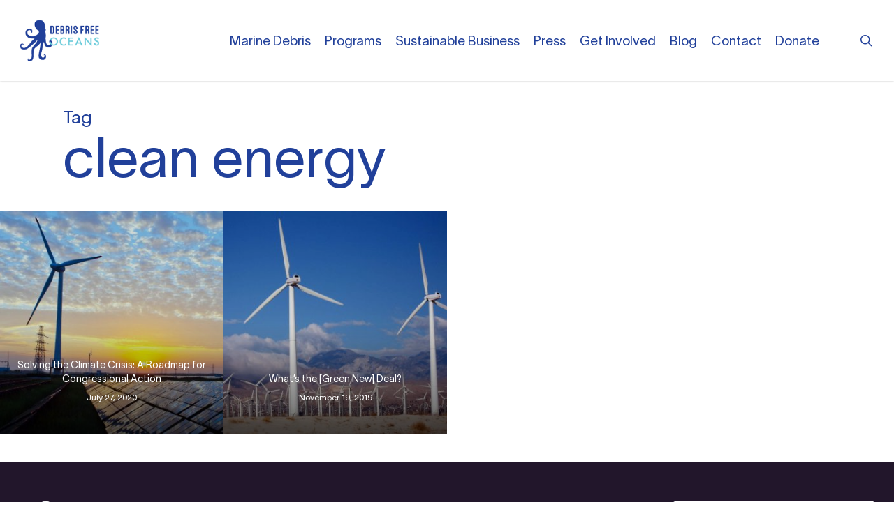

--- FILE ---
content_type: text/html; charset=UTF-8
request_url: https://debrisfreeoceans.org/tag/clean-energy/
body_size: 15911
content:
<!doctype html>
<html lang="en-US" class="no-js">
<head>
	<meta charset="UTF-8">
	<meta name="viewport" content="width=device-width, initial-scale=1, maximum-scale=1, user-scalable=0" /><meta name='robots' content='index, follow, max-image-preview:large, max-snippet:-1, max-video-preview:-1' />
	<style>img:is([sizes="auto" i], [sizes^="auto," i]) { contain-intrinsic-size: 3000px 1500px }</style>
	
	<!-- This site is optimized with the Yoast SEO plugin v25.3.1 - https://yoast.com/wordpress/plugins/seo/ -->
	<title>clean energy Archives - Debris Free Oceans</title>
	<link rel="canonical" href="https://debrisfreeoceans.org/tag/clean-energy/" />
	<meta property="og:locale" content="en_US" />
	<meta property="og:type" content="article" />
	<meta property="og:title" content="clean energy Archives - Debris Free Oceans" />
	<meta property="og:url" content="https://debrisfreeoceans.org/tag/clean-energy/" />
	<meta property="og:site_name" content="Debris Free Oceans" />
	<meta name="twitter:card" content="summary_large_image" />
	<script type="application/ld+json" class="yoast-schema-graph">{"@context":"https://schema.org","@graph":[{"@type":"CollectionPage","@id":"https://debrisfreeoceans.org/tag/clean-energy/","url":"https://debrisfreeoceans.org/tag/clean-energy/","name":"clean energy Archives - Debris Free Oceans","isPartOf":{"@id":"https://debrisfreeoceans.org/#website"},"primaryImageOfPage":{"@id":"https://debrisfreeoceans.org/tag/clean-energy/#primaryimage"},"image":{"@id":"https://debrisfreeoceans.org/tag/clean-energy/#primaryimage"},"thumbnailUrl":"https://debrisfreeoceans.org/wp-content/uploads/2020/07/Renewable_Energy_on_the_Grid.jpg","breadcrumb":{"@id":"https://debrisfreeoceans.org/tag/clean-energy/#breadcrumb"},"inLanguage":"en-US"},{"@type":"ImageObject","inLanguage":"en-US","@id":"https://debrisfreeoceans.org/tag/clean-energy/#primaryimage","url":"https://debrisfreeoceans.org/wp-content/uploads/2020/07/Renewable_Energy_on_the_Grid.jpg","contentUrl":"https://debrisfreeoceans.org/wp-content/uploads/2020/07/Renewable_Energy_on_the_Grid.jpg","width":886,"height":621},{"@type":"BreadcrumbList","@id":"https://debrisfreeoceans.org/tag/clean-energy/#breadcrumb","itemListElement":[{"@type":"ListItem","position":1,"name":"Home","item":"https://debrisfreeoceans.org/"},{"@type":"ListItem","position":2,"name":"clean energy"}]},{"@type":"WebSite","@id":"https://debrisfreeoceans.org/#website","url":"https://debrisfreeoceans.org/","name":"Debris Free Oceans","description":"Start With You","potentialAction":[{"@type":"SearchAction","target":{"@type":"EntryPoint","urlTemplate":"https://debrisfreeoceans.org/?s={search_term_string}"},"query-input":{"@type":"PropertyValueSpecification","valueRequired":true,"valueName":"search_term_string"}}],"inLanguage":"en-US"}]}</script>
	<!-- / Yoast SEO plugin. -->


<link rel='dns-prefetch' href='//fonts.googleapis.com' />
<link rel='dns-prefetch' href='//www.googletagmanager.com' />
<link rel="alternate" type="application/rss+xml" title="Debris Free Oceans &raquo; Feed" href="https://debrisfreeoceans.org/feed/" />
<link rel="alternate" type="application/rss+xml" title="Debris Free Oceans &raquo; Comments Feed" href="https://debrisfreeoceans.org/comments/feed/" />
<link rel="alternate" type="application/rss+xml" title="Debris Free Oceans &raquo; clean energy Tag Feed" href="https://debrisfreeoceans.org/tag/clean-energy/feed/" />
<script type="text/javascript">
/* <![CDATA[ */
window._wpemojiSettings = {"baseUrl":"https:\/\/s.w.org\/images\/core\/emoji\/16.0.1\/72x72\/","ext":".png","svgUrl":"https:\/\/s.w.org\/images\/core\/emoji\/16.0.1\/svg\/","svgExt":".svg","source":{"concatemoji":"https:\/\/debrisfreeoceans.org\/wp-includes\/js\/wp-emoji-release.min.js?ver=6.8.3"}};
/*! This file is auto-generated */
!function(s,n){var o,i,e;function c(e){try{var t={supportTests:e,timestamp:(new Date).valueOf()};sessionStorage.setItem(o,JSON.stringify(t))}catch(e){}}function p(e,t,n){e.clearRect(0,0,e.canvas.width,e.canvas.height),e.fillText(t,0,0);var t=new Uint32Array(e.getImageData(0,0,e.canvas.width,e.canvas.height).data),a=(e.clearRect(0,0,e.canvas.width,e.canvas.height),e.fillText(n,0,0),new Uint32Array(e.getImageData(0,0,e.canvas.width,e.canvas.height).data));return t.every(function(e,t){return e===a[t]})}function u(e,t){e.clearRect(0,0,e.canvas.width,e.canvas.height),e.fillText(t,0,0);for(var n=e.getImageData(16,16,1,1),a=0;a<n.data.length;a++)if(0!==n.data[a])return!1;return!0}function f(e,t,n,a){switch(t){case"flag":return n(e,"\ud83c\udff3\ufe0f\u200d\u26a7\ufe0f","\ud83c\udff3\ufe0f\u200b\u26a7\ufe0f")?!1:!n(e,"\ud83c\udde8\ud83c\uddf6","\ud83c\udde8\u200b\ud83c\uddf6")&&!n(e,"\ud83c\udff4\udb40\udc67\udb40\udc62\udb40\udc65\udb40\udc6e\udb40\udc67\udb40\udc7f","\ud83c\udff4\u200b\udb40\udc67\u200b\udb40\udc62\u200b\udb40\udc65\u200b\udb40\udc6e\u200b\udb40\udc67\u200b\udb40\udc7f");case"emoji":return!a(e,"\ud83e\udedf")}return!1}function g(e,t,n,a){var r="undefined"!=typeof WorkerGlobalScope&&self instanceof WorkerGlobalScope?new OffscreenCanvas(300,150):s.createElement("canvas"),o=r.getContext("2d",{willReadFrequently:!0}),i=(o.textBaseline="top",o.font="600 32px Arial",{});return e.forEach(function(e){i[e]=t(o,e,n,a)}),i}function t(e){var t=s.createElement("script");t.src=e,t.defer=!0,s.head.appendChild(t)}"undefined"!=typeof Promise&&(o="wpEmojiSettingsSupports",i=["flag","emoji"],n.supports={everything:!0,everythingExceptFlag:!0},e=new Promise(function(e){s.addEventListener("DOMContentLoaded",e,{once:!0})}),new Promise(function(t){var n=function(){try{var e=JSON.parse(sessionStorage.getItem(o));if("object"==typeof e&&"number"==typeof e.timestamp&&(new Date).valueOf()<e.timestamp+604800&&"object"==typeof e.supportTests)return e.supportTests}catch(e){}return null}();if(!n){if("undefined"!=typeof Worker&&"undefined"!=typeof OffscreenCanvas&&"undefined"!=typeof URL&&URL.createObjectURL&&"undefined"!=typeof Blob)try{var e="postMessage("+g.toString()+"("+[JSON.stringify(i),f.toString(),p.toString(),u.toString()].join(",")+"));",a=new Blob([e],{type:"text/javascript"}),r=new Worker(URL.createObjectURL(a),{name:"wpTestEmojiSupports"});return void(r.onmessage=function(e){c(n=e.data),r.terminate(),t(n)})}catch(e){}c(n=g(i,f,p,u))}t(n)}).then(function(e){for(var t in e)n.supports[t]=e[t],n.supports.everything=n.supports.everything&&n.supports[t],"flag"!==t&&(n.supports.everythingExceptFlag=n.supports.everythingExceptFlag&&n.supports[t]);n.supports.everythingExceptFlag=n.supports.everythingExceptFlag&&!n.supports.flag,n.DOMReady=!1,n.readyCallback=function(){n.DOMReady=!0}}).then(function(){return e}).then(function(){var e;n.supports.everything||(n.readyCallback(),(e=n.source||{}).concatemoji?t(e.concatemoji):e.wpemoji&&e.twemoji&&(t(e.twemoji),t(e.wpemoji)))}))}((window,document),window._wpemojiSettings);
/* ]]> */
</script>
<style id='wp-emoji-styles-inline-css' type='text/css'>

	img.wp-smiley, img.emoji {
		display: inline !important;
		border: none !important;
		box-shadow: none !important;
		height: 1em !important;
		width: 1em !important;
		margin: 0 0.07em !important;
		vertical-align: -0.1em !important;
		background: none !important;
		padding: 0 !important;
	}
</style>
<link rel='stylesheet' id='wp-block-library-css' href='https://debrisfreeoceans.org/wp-includes/css/dist/block-library/style.min.css?ver=6.8.3' type='text/css' media='all' />
<style id='classic-theme-styles-inline-css' type='text/css'>
/*! This file is auto-generated */
.wp-block-button__link{color:#fff;background-color:#32373c;border-radius:9999px;box-shadow:none;text-decoration:none;padding:calc(.667em + 2px) calc(1.333em + 2px);font-size:1.125em}.wp-block-file__button{background:#32373c;color:#fff;text-decoration:none}
</style>
<style id='global-styles-inline-css' type='text/css'>
:root{--wp--preset--aspect-ratio--square: 1;--wp--preset--aspect-ratio--4-3: 4/3;--wp--preset--aspect-ratio--3-4: 3/4;--wp--preset--aspect-ratio--3-2: 3/2;--wp--preset--aspect-ratio--2-3: 2/3;--wp--preset--aspect-ratio--16-9: 16/9;--wp--preset--aspect-ratio--9-16: 9/16;--wp--preset--color--black: #000000;--wp--preset--color--cyan-bluish-gray: #abb8c3;--wp--preset--color--white: #ffffff;--wp--preset--color--pale-pink: #f78da7;--wp--preset--color--vivid-red: #cf2e2e;--wp--preset--color--luminous-vivid-orange: #ff6900;--wp--preset--color--luminous-vivid-amber: #fcb900;--wp--preset--color--light-green-cyan: #7bdcb5;--wp--preset--color--vivid-green-cyan: #00d084;--wp--preset--color--pale-cyan-blue: #8ed1fc;--wp--preset--color--vivid-cyan-blue: #0693e3;--wp--preset--color--vivid-purple: #9b51e0;--wp--preset--gradient--vivid-cyan-blue-to-vivid-purple: linear-gradient(135deg,rgba(6,147,227,1) 0%,rgb(155,81,224) 100%);--wp--preset--gradient--light-green-cyan-to-vivid-green-cyan: linear-gradient(135deg,rgb(122,220,180) 0%,rgb(0,208,130) 100%);--wp--preset--gradient--luminous-vivid-amber-to-luminous-vivid-orange: linear-gradient(135deg,rgba(252,185,0,1) 0%,rgba(255,105,0,1) 100%);--wp--preset--gradient--luminous-vivid-orange-to-vivid-red: linear-gradient(135deg,rgba(255,105,0,1) 0%,rgb(207,46,46) 100%);--wp--preset--gradient--very-light-gray-to-cyan-bluish-gray: linear-gradient(135deg,rgb(238,238,238) 0%,rgb(169,184,195) 100%);--wp--preset--gradient--cool-to-warm-spectrum: linear-gradient(135deg,rgb(74,234,220) 0%,rgb(151,120,209) 20%,rgb(207,42,186) 40%,rgb(238,44,130) 60%,rgb(251,105,98) 80%,rgb(254,248,76) 100%);--wp--preset--gradient--blush-light-purple: linear-gradient(135deg,rgb(255,206,236) 0%,rgb(152,150,240) 100%);--wp--preset--gradient--blush-bordeaux: linear-gradient(135deg,rgb(254,205,165) 0%,rgb(254,45,45) 50%,rgb(107,0,62) 100%);--wp--preset--gradient--luminous-dusk: linear-gradient(135deg,rgb(255,203,112) 0%,rgb(199,81,192) 50%,rgb(65,88,208) 100%);--wp--preset--gradient--pale-ocean: linear-gradient(135deg,rgb(255,245,203) 0%,rgb(182,227,212) 50%,rgb(51,167,181) 100%);--wp--preset--gradient--electric-grass: linear-gradient(135deg,rgb(202,248,128) 0%,rgb(113,206,126) 100%);--wp--preset--gradient--midnight: linear-gradient(135deg,rgb(2,3,129) 0%,rgb(40,116,252) 100%);--wp--preset--font-size--small: 13px;--wp--preset--font-size--medium: 20px;--wp--preset--font-size--large: 36px;--wp--preset--font-size--x-large: 42px;--wp--preset--spacing--20: 0.44rem;--wp--preset--spacing--30: 0.67rem;--wp--preset--spacing--40: 1rem;--wp--preset--spacing--50: 1.5rem;--wp--preset--spacing--60: 2.25rem;--wp--preset--spacing--70: 3.38rem;--wp--preset--spacing--80: 5.06rem;--wp--preset--shadow--natural: 6px 6px 9px rgba(0, 0, 0, 0.2);--wp--preset--shadow--deep: 12px 12px 50px rgba(0, 0, 0, 0.4);--wp--preset--shadow--sharp: 6px 6px 0px rgba(0, 0, 0, 0.2);--wp--preset--shadow--outlined: 6px 6px 0px -3px rgba(255, 255, 255, 1), 6px 6px rgba(0, 0, 0, 1);--wp--preset--shadow--crisp: 6px 6px 0px rgba(0, 0, 0, 1);}:where(.is-layout-flex){gap: 0.5em;}:where(.is-layout-grid){gap: 0.5em;}body .is-layout-flex{display: flex;}.is-layout-flex{flex-wrap: wrap;align-items: center;}.is-layout-flex > :is(*, div){margin: 0;}body .is-layout-grid{display: grid;}.is-layout-grid > :is(*, div){margin: 0;}:where(.wp-block-columns.is-layout-flex){gap: 2em;}:where(.wp-block-columns.is-layout-grid){gap: 2em;}:where(.wp-block-post-template.is-layout-flex){gap: 1.25em;}:where(.wp-block-post-template.is-layout-grid){gap: 1.25em;}.has-black-color{color: var(--wp--preset--color--black) !important;}.has-cyan-bluish-gray-color{color: var(--wp--preset--color--cyan-bluish-gray) !important;}.has-white-color{color: var(--wp--preset--color--white) !important;}.has-pale-pink-color{color: var(--wp--preset--color--pale-pink) !important;}.has-vivid-red-color{color: var(--wp--preset--color--vivid-red) !important;}.has-luminous-vivid-orange-color{color: var(--wp--preset--color--luminous-vivid-orange) !important;}.has-luminous-vivid-amber-color{color: var(--wp--preset--color--luminous-vivid-amber) !important;}.has-light-green-cyan-color{color: var(--wp--preset--color--light-green-cyan) !important;}.has-vivid-green-cyan-color{color: var(--wp--preset--color--vivid-green-cyan) !important;}.has-pale-cyan-blue-color{color: var(--wp--preset--color--pale-cyan-blue) !important;}.has-vivid-cyan-blue-color{color: var(--wp--preset--color--vivid-cyan-blue) !important;}.has-vivid-purple-color{color: var(--wp--preset--color--vivid-purple) !important;}.has-black-background-color{background-color: var(--wp--preset--color--black) !important;}.has-cyan-bluish-gray-background-color{background-color: var(--wp--preset--color--cyan-bluish-gray) !important;}.has-white-background-color{background-color: var(--wp--preset--color--white) !important;}.has-pale-pink-background-color{background-color: var(--wp--preset--color--pale-pink) !important;}.has-vivid-red-background-color{background-color: var(--wp--preset--color--vivid-red) !important;}.has-luminous-vivid-orange-background-color{background-color: var(--wp--preset--color--luminous-vivid-orange) !important;}.has-luminous-vivid-amber-background-color{background-color: var(--wp--preset--color--luminous-vivid-amber) !important;}.has-light-green-cyan-background-color{background-color: var(--wp--preset--color--light-green-cyan) !important;}.has-vivid-green-cyan-background-color{background-color: var(--wp--preset--color--vivid-green-cyan) !important;}.has-pale-cyan-blue-background-color{background-color: var(--wp--preset--color--pale-cyan-blue) !important;}.has-vivid-cyan-blue-background-color{background-color: var(--wp--preset--color--vivid-cyan-blue) !important;}.has-vivid-purple-background-color{background-color: var(--wp--preset--color--vivid-purple) !important;}.has-black-border-color{border-color: var(--wp--preset--color--black) !important;}.has-cyan-bluish-gray-border-color{border-color: var(--wp--preset--color--cyan-bluish-gray) !important;}.has-white-border-color{border-color: var(--wp--preset--color--white) !important;}.has-pale-pink-border-color{border-color: var(--wp--preset--color--pale-pink) !important;}.has-vivid-red-border-color{border-color: var(--wp--preset--color--vivid-red) !important;}.has-luminous-vivid-orange-border-color{border-color: var(--wp--preset--color--luminous-vivid-orange) !important;}.has-luminous-vivid-amber-border-color{border-color: var(--wp--preset--color--luminous-vivid-amber) !important;}.has-light-green-cyan-border-color{border-color: var(--wp--preset--color--light-green-cyan) !important;}.has-vivid-green-cyan-border-color{border-color: var(--wp--preset--color--vivid-green-cyan) !important;}.has-pale-cyan-blue-border-color{border-color: var(--wp--preset--color--pale-cyan-blue) !important;}.has-vivid-cyan-blue-border-color{border-color: var(--wp--preset--color--vivid-cyan-blue) !important;}.has-vivid-purple-border-color{border-color: var(--wp--preset--color--vivid-purple) !important;}.has-vivid-cyan-blue-to-vivid-purple-gradient-background{background: var(--wp--preset--gradient--vivid-cyan-blue-to-vivid-purple) !important;}.has-light-green-cyan-to-vivid-green-cyan-gradient-background{background: var(--wp--preset--gradient--light-green-cyan-to-vivid-green-cyan) !important;}.has-luminous-vivid-amber-to-luminous-vivid-orange-gradient-background{background: var(--wp--preset--gradient--luminous-vivid-amber-to-luminous-vivid-orange) !important;}.has-luminous-vivid-orange-to-vivid-red-gradient-background{background: var(--wp--preset--gradient--luminous-vivid-orange-to-vivid-red) !important;}.has-very-light-gray-to-cyan-bluish-gray-gradient-background{background: var(--wp--preset--gradient--very-light-gray-to-cyan-bluish-gray) !important;}.has-cool-to-warm-spectrum-gradient-background{background: var(--wp--preset--gradient--cool-to-warm-spectrum) !important;}.has-blush-light-purple-gradient-background{background: var(--wp--preset--gradient--blush-light-purple) !important;}.has-blush-bordeaux-gradient-background{background: var(--wp--preset--gradient--blush-bordeaux) !important;}.has-luminous-dusk-gradient-background{background: var(--wp--preset--gradient--luminous-dusk) !important;}.has-pale-ocean-gradient-background{background: var(--wp--preset--gradient--pale-ocean) !important;}.has-electric-grass-gradient-background{background: var(--wp--preset--gradient--electric-grass) !important;}.has-midnight-gradient-background{background: var(--wp--preset--gradient--midnight) !important;}.has-small-font-size{font-size: var(--wp--preset--font-size--small) !important;}.has-medium-font-size{font-size: var(--wp--preset--font-size--medium) !important;}.has-large-font-size{font-size: var(--wp--preset--font-size--large) !important;}.has-x-large-font-size{font-size: var(--wp--preset--font-size--x-large) !important;}
:where(.wp-block-post-template.is-layout-flex){gap: 1.25em;}:where(.wp-block-post-template.is-layout-grid){gap: 1.25em;}
:where(.wp-block-columns.is-layout-flex){gap: 2em;}:where(.wp-block-columns.is-layout-grid){gap: 2em;}
:root :where(.wp-block-pullquote){font-size: 1.5em;line-height: 1.6;}
</style>
<link rel='stylesheet' id='aps-animate-css-css' href='https://debrisfreeoceans.org/wp-content/plugins/accesspress-social-icons/css/animate.css?ver=1.8.5' type='text/css' media='all' />
<link rel='stylesheet' id='aps-frontend-css-css' href='https://debrisfreeoceans.org/wp-content/plugins/accesspress-social-icons/css/frontend.css?ver=1.8.5' type='text/css' media='all' />
<link rel='stylesheet' id='contact-form-7-css' href='https://debrisfreeoceans.org/wp-content/plugins/contact-form-7/includes/css/styles.css?ver=6.0.6' type='text/css' media='all' />
<link rel='stylesheet' id='theme-my-login-css' href='https://debrisfreeoceans.org/wp-content/plugins/theme-my-login/assets/styles/theme-my-login.min.css?ver=7.1.12' type='text/css' media='all' />
<link rel='stylesheet' id='uaf_client_css-css' href='https://debrisfreeoceans.org/wp-content/uploads/useanyfont/uaf.css?ver=1750084555' type='text/css' media='all' />
<link rel='stylesheet' id='font-awesome-css' href='https://debrisfreeoceans.org/wp-content/themes/salient/css/font-awesome-legacy.min.css?ver=4.7.1' type='text/css' media='all' />
<link rel='stylesheet' id='salient-grid-system-css' href='https://debrisfreeoceans.org/wp-content/themes/salient/css/build/grid-system.css?ver=15.0.8' type='text/css' media='all' />
<link rel='stylesheet' id='main-styles-css' href='https://debrisfreeoceans.org/wp-content/themes/salient/css/build/style.css?ver=15.0.8' type='text/css' media='all' />
<style id='main-styles-inline-css' type='text/css'>
html:not(.page-trans-loaded) { background-color: #ffffff; }
</style>
<link rel='stylesheet' id='nectar-element-vc-separator-css' href='https://debrisfreeoceans.org/wp-content/themes/salient/css/build/elements/element-vc-separator.css?ver=15.0.8' type='text/css' media='all' />
<link rel='stylesheet' id='nectar-element-vc-icon-css' href='https://debrisfreeoceans.org/wp-content/themes/salient/css/build/elements/element-vc-icon-element.css?ver=15.0.8' type='text/css' media='all' />
<link rel='stylesheet' id='nectar_default_font_open_sans-css' href='https://fonts.googleapis.com/css?family=Open+Sans%3A300%2C400%2C600%2C700&#038;subset=latin%2Clatin-ext' type='text/css' media='all' />
<link rel='stylesheet' id='nectar-blog-masonry-core-css' href='https://debrisfreeoceans.org/wp-content/themes/salient/css/build/blog/masonry-core.css?ver=15.0.8' type='text/css' media='all' />
<link rel='stylesheet' id='nectar-blog-masonry-meta-overlaid-css' href='https://debrisfreeoceans.org/wp-content/themes/salient/css/build/blog/masonry-meta-overlaid.css?ver=15.0.8' type='text/css' media='all' />
<link rel='stylesheet' id='responsive-css' href='https://debrisfreeoceans.org/wp-content/themes/salient/css/build/responsive.css?ver=15.0.8' type='text/css' media='all' />
<link rel='stylesheet' id='skin-ascend-css' href='https://debrisfreeoceans.org/wp-content/themes/salient/css/build/ascend.css?ver=15.0.8' type='text/css' media='all' />
<link rel='stylesheet' id='salient-wp-menu-dynamic-css' href='https://debrisfreeoceans.org/wp-content/uploads/salient/menu-dynamic.css?ver=68958' type='text/css' media='all' />
<link rel='stylesheet' id='nectar-widget-posts-css' href='https://debrisfreeoceans.org/wp-content/themes/salient/css/build/elements/widget-nectar-posts.css?ver=15.0.8' type='text/css' media='all' />
<link rel='stylesheet' id='js_composer_front-css' href='https://debrisfreeoceans.org/wp-content/plugins/js_composer_salient/assets/css/js_composer.min.css?ver=6.9.1' type='text/css' media='all' />
<link rel='stylesheet' id='dynamic-css-css' href='https://debrisfreeoceans.org/wp-content/themes/salient/css/salient-dynamic-styles.css?ver=99236' type='text/css' media='all' />
<style id='dynamic-css-inline-css' type='text/css'>
.archive.author .row .col.section-title span,.archive.category .row .col.section-title span,.archive.tag .row .col.section-title span,.archive.date .row .col.section-title span{padding-left:0}body.author #page-header-wrap #page-header-bg,body.category #page-header-wrap #page-header-bg,body.tag #page-header-wrap #page-header-bg,body.date #page-header-wrap #page-header-bg{height:auto;padding-top:8%;padding-bottom:8%;}.archive #page-header-wrap{height:auto;}.archive.category .row .col.section-title p,.archive.tag .row .col.section-title p{margin-top:10px;}body[data-bg-header="true"].category .container-wrap,body[data-bg-header="true"].author .container-wrap,body[data-bg-header="true"].date .container-wrap,body[data-bg-header="true"].blog .container-wrap{padding-top:4.1em!important}body[data-bg-header="true"].archive .container-wrap.meta_overlaid_blog,body[data-bg-header="true"].category .container-wrap.meta_overlaid_blog,body[data-bg-header="true"].author .container-wrap.meta_overlaid_blog,body[data-bg-header="true"].date .container-wrap.meta_overlaid_blog{padding-top:0!important;}body.archive #page-header-bg:not(.fullscreen-header) .span_6{position:relative;-webkit-transform:none;transform:none;top:0;}#header-space{background-color:#ffffff}@media only screen and (min-width:1000px){body #ajax-content-wrap.no-scroll{min-height:calc(100vh - 116px);height:calc(100vh - 116px)!important;}}@media only screen and (min-width:1000px){#page-header-wrap.fullscreen-header,#page-header-wrap.fullscreen-header #page-header-bg,html:not(.nectar-box-roll-loaded) .nectar-box-roll > #page-header-bg.fullscreen-header,.nectar_fullscreen_zoom_recent_projects,#nectar_fullscreen_rows:not(.afterLoaded) > div{height:calc(100vh - 115px);}.wpb_row.vc_row-o-full-height.top-level,.wpb_row.vc_row-o-full-height.top-level > .col.span_12{min-height:calc(100vh - 115px);}html:not(.nectar-box-roll-loaded) .nectar-box-roll > #page-header-bg.fullscreen-header{top:116px;}.nectar-slider-wrap[data-fullscreen="true"]:not(.loaded),.nectar-slider-wrap[data-fullscreen="true"]:not(.loaded) .swiper-container{height:calc(100vh - 114px)!important;}.admin-bar .nectar-slider-wrap[data-fullscreen="true"]:not(.loaded),.admin-bar .nectar-slider-wrap[data-fullscreen="true"]:not(.loaded) .swiper-container{height:calc(100vh - 114px - 32px)!important;}}.admin-bar[class*="page-template-template-no-header"] .wpb_row.vc_row-o-full-height.top-level,.admin-bar[class*="page-template-template-no-header"] .wpb_row.vc_row-o-full-height.top-level > .col.span_12{min-height:calc(100vh - 32px);}body[class*="page-template-template-no-header"] .wpb_row.vc_row-o-full-height.top-level,body[class*="page-template-template-no-header"] .wpb_row.vc_row-o-full-height.top-level > .col.span_12{min-height:100vh;}@media only screen and (max-width:999px){.using-mobile-browser #nectar_fullscreen_rows:not(.afterLoaded):not([data-mobile-disable="on"]) > div{height:calc(100vh - 111px);}.using-mobile-browser .wpb_row.vc_row-o-full-height.top-level,.using-mobile-browser .wpb_row.vc_row-o-full-height.top-level > .col.span_12,[data-permanent-transparent="1"].using-mobile-browser .wpb_row.vc_row-o-full-height.top-level,[data-permanent-transparent="1"].using-mobile-browser .wpb_row.vc_row-o-full-height.top-level > .col.span_12{min-height:calc(100vh - 111px);}html:not(.nectar-box-roll-loaded) .nectar-box-roll > #page-header-bg.fullscreen-header,.nectar_fullscreen_zoom_recent_projects,.nectar-slider-wrap[data-fullscreen="true"]:not(.loaded),.nectar-slider-wrap[data-fullscreen="true"]:not(.loaded) .swiper-container,#nectar_fullscreen_rows:not(.afterLoaded):not([data-mobile-disable="on"]) > div{height:calc(100vh - 58px);}.wpb_row.vc_row-o-full-height.top-level,.wpb_row.vc_row-o-full-height.top-level > .col.span_12{min-height:calc(100vh - 58px);}body[data-transparent-header="false"] #ajax-content-wrap.no-scroll{min-height:calc(100vh - 58px);height:calc(100vh - 58px);}}.screen-reader-text,.nectar-skip-to-content:not(:focus){border:0;clip:rect(1px,1px,1px,1px);clip-path:inset(50%);height:1px;margin:-1px;overflow:hidden;padding:0;position:absolute!important;width:1px;word-wrap:normal!important;}.row .col img:not([srcset]){width:auto;}.row .col img.img-with-animation.nectar-lazy:not([srcset]){width:100%;}
/* For Blog page */
body .meta-author {
    display: none !important;
}
body .meta-comment-count {
    display: none !important;
}
/* For Blog Single Pages */
body #single-below-header {
    display: none !important;
}
/* hide date and love on masonry blog */
body #post-area.masonry article.post .post-meta {
    display: none!important;
}
article.post .content-inner {
    border-bottom: none;
}
#page-header-bg.fullscreen-header .author-section, #page-header-bg[data-post-hs=\"default_minimal\"] .author-section {
    display: none !important;
}
/* hide date only*/
body .portfolio-items .col .work-info .vert-center p {
    display: none;
}
/*remove post categories from header*/
.blog-recent[data-style="minimal"] .meta {
    display: none;
}
</style>
<link rel='stylesheet' id='salient-child-style-css' href='https://debrisfreeoceans.org/wp-content/themes/salient-child/style.css?ver=15.0.8' type='text/css' media='all' />
<script type="text/javascript" src="https://debrisfreeoceans.org/wp-includes/js/jquery/jquery.min.js?ver=3.7.1" id="jquery-core-js"></script>
<script type="text/javascript" src="https://debrisfreeoceans.org/wp-includes/js/jquery/jquery-migrate.min.js?ver=3.4.1" id="jquery-migrate-js"></script>
<script type="text/javascript" src="https://debrisfreeoceans.org/wp-content/plugins/accesspress-social-icons/js/frontend.js?ver=1.8.5" id="aps-frontend-js-js"></script>
<link rel="https://api.w.org/" href="https://debrisfreeoceans.org/wp-json/" /><link rel="alternate" title="JSON" type="application/json" href="https://debrisfreeoceans.org/wp-json/wp/v2/tags/122" /><link rel="EditURI" type="application/rsd+xml" title="RSD" href="https://debrisfreeoceans.org/xmlrpc.php?rsd" />
<meta name="generator" content="WordPress 6.8.3" />
<meta name="generator" content="Site Kit by Google 1.155.0" /><script type="text/javascript"> var root = document.getElementsByTagName( "html" )[0]; root.setAttribute( "class", "js" ); </script><!-- Global site tag (gtag.js) - Google Analytics -->
<script async src="https://www.googletagmanager.com/gtag/js?id=UA-126095304-1"></script>
<script>
  window.dataLayer = window.dataLayer || [];
  function gtag(){dataLayer.push(arguments);}
  gtag('js', new Date());

  gtag('config', 'UA-126095304-1');
</script>

<!-- Google tag (gtag.js) -->
<script async src="https://www.googletagmanager.com/gtag/js?id=G-SQS83QCDCJ"></script>
<script>
  window.dataLayer = window.dataLayer || [];
  function gtag(){dataLayer.push(arguments);}
  gtag('js', new Date());

  gtag('config', 'G-SQS83QCDCJ');
</script><style type="text/css">.recentcomments a{display:inline !important;padding:0 !important;margin:0 !important;}</style><meta name="generator" content="Powered by WPBakery Page Builder - drag and drop page builder for WordPress."/>
<link rel="stylesheet" href="https://cdn.keela.co/forms/keela-forms.min.css" type="text/css">
<script async type="text/javascript" src="https://cdn.keela.co/forms/keela-forms.min.js"></script>
<script async>window.Keela = { id: "P7FbJG6eLB5B8XW4X" };</script><link rel="icon" href="https://debrisfreeoceans.org/wp-content/uploads/2019/05/cropped-debris_free_oceans_icon-32x32.png" sizes="32x32" />
<link rel="icon" href="https://debrisfreeoceans.org/wp-content/uploads/2019/05/cropped-debris_free_oceans_icon-192x192.png" sizes="192x192" />
<link rel="apple-touch-icon" href="https://debrisfreeoceans.org/wp-content/uploads/2019/05/cropped-debris_free_oceans_icon-180x180.png" />
<meta name="msapplication-TileImage" content="https://debrisfreeoceans.org/wp-content/uploads/2019/05/cropped-debris_free_oceans_icon-270x270.png" />
<noscript><style> .wpb_animate_when_almost_visible { opacity: 1; }</style></noscript></head><body class="archive tag tag-clean-energy tag-122 wp-theme-salient wp-child-theme-salient-child ascend wpb-js-composer js-comp-ver-6.9.1 vc_responsive" data-footer-reveal="false" data-footer-reveal-shadow="none" data-header-format="default" data-body-border="off" data-boxed-style="" data-header-breakpoint="1000" data-dropdown-style="minimal" data-cae="linear" data-cad="650" data-megamenu-width="contained" data-aie="none" data-ls="magnific" data-apte="standard" data-hhun="0" data-fancy-form-rcs="default" data-form-style="default" data-form-submit="regular" data-is="minimal" data-button-style="rounded" data-user-account-button="false" data-flex-cols="true" data-col-gap="default" data-header-inherit-rc="false" data-header-search="true" data-animated-anchors="true" data-ajax-transitions="true" data-full-width-header="true" data-slide-out-widget-area="true" data-slide-out-widget-area-style="simple" data-user-set-ocm="1" data-loading-animation="none" data-bg-header="false" data-responsive="1" data-ext-responsive="true" data-ext-padding="90" data-header-resize="1" data-header-color="custom" data-cart="false" data-remove-m-parallax="" data-remove-m-video-bgs="" data-m-animate="0" data-force-header-trans-color="light" data-smooth-scrolling="0" data-permanent-transparent="false" >
	
	<script type="text/javascript">
	 (function(window, document) {

		 if(navigator.userAgent.match(/(Android|iPod|iPhone|iPad|BlackBerry|IEMobile|Opera Mini)/)) {
			 document.body.className += " using-mobile-browser mobile ";
		 }

		 if( !("ontouchstart" in window) ) {

			 var body = document.querySelector("body");
			 var winW = window.innerWidth;
			 var bodyW = body.clientWidth;

			 if (winW > bodyW + 4) {
				 body.setAttribute("style", "--scroll-bar-w: " + (winW - bodyW - 4) + "px");
			 } else {
				 body.setAttribute("style", "--scroll-bar-w: 0px");
			 }
		 }

	 })(window, document);
   </script><a href="#ajax-content-wrap" class="nectar-skip-to-content">Skip to main content</a><div id="ajax-loading-screen" data-disable-mobile="1" data-disable-fade-on-click="0" data-effect="standard" data-method="standard"><div class="loading-icon none"><div class="material-icon">
						<svg class="nectar-material-spinner" width="60px" height="60px" viewBox="0 0 60 60">
							<circle stroke-linecap="round" cx="30" cy="30" r="26" fill="none" stroke-width="6"></circle>
				  		</svg>	 
					</div></div></div>	
	<div id="header-space"  data-header-mobile-fixed='1'></div> 
	
		<div id="header-outer" data-has-menu="true" data-has-buttons="yes" data-header-button_style="default" data-using-pr-menu="false" data-mobile-fixed="1" data-ptnm="false" data-lhe="default" data-user-set-bg="#ffffff" data-format="default" data-permanent-transparent="false" data-megamenu-rt="0" data-remove-fixed="0" data-header-resize="1" data-cart="false" data-transparency-option="" data-box-shadow="small" data-shrink-num="6" data-using-secondary="0" data-using-logo="1" data-logo-height="60" data-m-logo-height="35" data-padding="28" data-full-width="true" data-condense="false" >
		
<header id="top">
	<div class="container">
		<div class="row">
			<div class="col span_3">
								<a id="logo" href="https://debrisfreeoceans.org" data-supplied-ml-starting-dark="false" data-supplied-ml-starting="false" data-supplied-ml="false" >
					<img class="stnd skip-lazy default-logo dark-version" width="150" height="79" alt="Debris Free Oceans" src="https://debrisfreeoceans.org/wp-content/uploads/2018/03/Debris-Free-Oceans-150x79_color.png" srcset="https://debrisfreeoceans.org/wp-content/uploads/2018/03/Debris-Free-Oceans-150x79_color.png 1x, https://debrisfreeoceans.org/wp-content/uploads/2018/03/Debris-Free-Oceans-300x157_color.png 2x" />				</a>
							</div><!--/span_3-->

			<div class="col span_9 col_last">
									<div class="nectar-mobile-only mobile-header"><div class="inner"></div></div>
									<a class="mobile-search" href="#searchbox"><span class="nectar-icon icon-salient-search" aria-hidden="true"></span><span class="screen-reader-text">search</span></a>
														<div class="slide-out-widget-area-toggle mobile-icon simple" data-custom-color="false" data-icon-animation="simple-transform">
						<div> <a href="#sidewidgetarea" aria-label="Navigation Menu" aria-expanded="false" class="closed">
							<span class="screen-reader-text">Menu</span><span aria-hidden="true"> <i class="lines-button x2"> <i class="lines"></i> </i> </span>
						</a></div>
					</div>
				
									<nav>
													<ul class="sf-menu">
								<li id="menu-item-6207" class="menu-item menu-item-type-post_type menu-item-object-page menu-item-has-children nectar-regular-menu-item menu-item-6207"><a href="https://debrisfreeoceans.org/marine-debris/"><span class="menu-title-text">Marine Debris</span></a>
<ul class="sub-menu">
	<li id="menu-item-6206" class="menu-item menu-item-type-post_type menu-item-object-page nectar-regular-menu-item menu-item-6206"><a href="https://debrisfreeoceans.org/plastics/"><span class="menu-title-text">All About Plastics</span></a></li>
	<li id="menu-item-6205" class="menu-item menu-item-type-post_type menu-item-object-page nectar-regular-menu-item menu-item-6205"><a href="https://debrisfreeoceans.org/waste/"><span class="menu-title-text">Waste</span></a></li>
	<li id="menu-item-6228" class="menu-item menu-item-type-post_type menu-item-object-page nectar-regular-menu-item menu-item-6228"><a href="https://debrisfreeoceans.org/history-of-marine-debris/"><span class="menu-title-text">History of Marine Debris</span></a></li>
</ul>
</li>
<li id="menu-item-7321" class="menu-item menu-item-type-custom menu-item-object-custom menu-item-has-children nectar-regular-menu-item menu-item-7321"><a href="#"><span class="menu-title-text">Programs</span></a>
<ul class="sub-menu">
	<li id="menu-item-22728" class="menu-item menu-item-type-post_type menu-item-object-page nectar-regular-menu-item menu-item-22728"><a href="https://debrisfreeoceans.org/zero-waste-miami/"><span class="menu-title-text">Zero Waste Miami</span></a></li>
	<li id="menu-item-19453" class="menu-item menu-item-type-post_type menu-item-object-page nectar-regular-menu-item menu-item-19453"><a href="https://debrisfreeoceans.org/chef-andrew-scholar-program/"><span class="menu-title-text">Chef Andrew Scholar Program</span></a></li>
	<li id="menu-item-6352" class="menu-item menu-item-type-post_type menu-item-object-page nectar-regular-menu-item menu-item-6352"><a href="https://debrisfreeoceans.org/cleanups/"><span class="menu-title-text">Cleanups</span></a></li>
	<li id="menu-item-6353" class="menu-item menu-item-type-post_type menu-item-object-page menu-item-has-children nectar-regular-menu-item menu-item-6353"><a href="https://debrisfreeoceans.org/education/"><span class="menu-title-text">Education</span><span class="sf-sub-indicator"><i class="fa fa-angle-right icon-in-menu" aria-hidden="true"></i></span></a>
	<ul class="sub-menu">
		<li id="menu-item-18794" class="menu-item menu-item-type-post_type menu-item-object-page nectar-regular-menu-item menu-item-18794"><a href="https://debrisfreeoceans.org/virtual-education/"><span class="menu-title-text">Virtual Education</span></a></li>
	</ul>
</li>
	<li id="menu-item-6351" class="menu-item menu-item-type-post_type menu-item-object-page nectar-regular-menu-item menu-item-6351"><a href="https://debrisfreeoceans.org/lifestyle-events/"><span class="menu-title-text">Lifestyle Events</span></a></li>
	<li id="menu-item-7366" class="menu-item menu-item-type-post_type menu-item-object-page nectar-regular-menu-item menu-item-7366"><a href="https://debrisfreeoceans.org/sustainability-consulting/"><span class="menu-title-text">Sustainability Consulting</span></a></li>
	<li id="menu-item-20314" class="menu-item menu-item-type-post_type menu-item-object-page nectar-regular-menu-item menu-item-20314"><a href="https://debrisfreeoceans.org/recaps/"><span class="menu-title-text">Program Recaps</span></a></li>
</ul>
</li>
<li id="menu-item-20842" class="menu-item menu-item-type-post_type menu-item-object-page menu-item-has-children nectar-regular-menu-item menu-item-20842"><a href="https://debrisfreeoceans.org/sustainable-business/"><span class="menu-title-text">Sustainable Business</span></a>
<ul class="sub-menu">
	<li id="menu-item-20843" class="menu-item menu-item-type-post_type menu-item-object-page nectar-regular-menu-item menu-item-20843"><a href="https://debrisfreeoceans.org/responsible-products/"><span class="menu-title-text">Responsible Products</span></a></li>
	<li id="menu-item-20844" class="menu-item menu-item-type-post_type menu-item-object-page nectar-regular-menu-item menu-item-20844"><a href="https://debrisfreeoceans.org/product-submission/"><span class="menu-title-text">Product Submission</span></a></li>
	<li id="menu-item-20845" class="menu-item menu-item-type-post_type menu-item-object-page nectar-regular-menu-item menu-item-20845"><a href="https://debrisfreeoceans.org/calculator/"><span class="menu-title-text">Calculator</span></a></li>
</ul>
</li>
<li id="menu-item-20614" class="menu-item menu-item-type-post_type menu-item-object-page nectar-regular-menu-item menu-item-20614"><a href="https://debrisfreeoceans.org/press/"><span class="menu-title-text">Press</span></a></li>
<li id="menu-item-23257" class="menu-item menu-item-type-post_type menu-item-object-salient_g_sections menu-item-has-children nectar-regular-menu-item menu-item-23257"><a href="https://debrisfreeoceans.org/?salient_g_sections=get-involved"><span class="menu-title-text">Get Involved</span></a>
<ul class="sub-menu">
	<li id="menu-item-19601" class="menu-item menu-item-type-post_type menu-item-object-page nectar-regular-menu-item menu-item-19601"><a href="https://debrisfreeoceans.org/events/"><span class="menu-title-text">Upcoming Events</span></a></li>
	<li id="menu-item-23519" class="menu-item menu-item-type-post_type menu-item-object-page nectar-regular-menu-item menu-item-23519"><a href="https://debrisfreeoceans.org/events-calendar/"><span class="menu-title-text">Events Calendar</span></a></li>
	<li id="menu-item-23253" class="menu-item menu-item-type-custom menu-item-object-custom nectar-regular-menu-item menu-item-23253"><a href="https://form-usa.keela.co/join-the-dfo-dream-team"><span class="menu-title-text">Become a Dream Team Volunteer</span></a></li>
	<li id="menu-item-20619" class="menu-item menu-item-type-post_type menu-item-object-page nectar-regular-menu-item menu-item-20619"><a href="https://debrisfreeoceans.org/recaps/"><span class="menu-title-text">Past Event Recaps</span></a></li>
</ul>
</li>
<li id="menu-item-20999" class="menu-item menu-item-type-post_type menu-item-object-page nectar-regular-menu-item menu-item-20999"><a href="https://debrisfreeoceans.org/blog/"><span class="menu-title-text">Blog</span></a></li>
<li id="menu-item-6259" class="menu-item menu-item-type-post_type menu-item-object-page nectar-regular-menu-item menu-item-6259"><a href="https://debrisfreeoceans.org/contact/"><span class="menu-title-text">Contact</span></a></li>
<li id="menu-item-6250" class="menu-item menu-item-type-post_type menu-item-object-page nectar-regular-menu-item menu-item-6250"><a href="https://debrisfreeoceans.org/donate/"><span class="menu-title-text">Donate</span></a></li>
							</ul>
													<ul class="buttons sf-menu" data-user-set-ocm="1">

								<li id="search-btn"><div><a href="#searchbox"><span class="icon-salient-search" aria-hidden="true"></span><span class="screen-reader-text">search</span></a></div> </li>
							</ul>
						
					</nav>

					
				</div><!--/span_9-->

				
			</div><!--/row-->
			
<div id="mobile-menu" data-mobile-fixed="1">

	<div class="inner">

		
		<div class="menu-items-wrap" data-has-secondary-text="false">

			<ul>
				<li class="menu-item menu-item-type-post_type menu-item-object-page menu-item-has-children menu-item-6207"><a href="https://debrisfreeoceans.org/marine-debris/">Marine Debris</a>
<ul class="sub-menu">
	<li class="menu-item menu-item-type-post_type menu-item-object-page menu-item-6206"><a href="https://debrisfreeoceans.org/plastics/">All About Plastics</a></li>
	<li class="menu-item menu-item-type-post_type menu-item-object-page menu-item-6205"><a href="https://debrisfreeoceans.org/waste/">Waste</a></li>
	<li class="menu-item menu-item-type-post_type menu-item-object-page menu-item-6228"><a href="https://debrisfreeoceans.org/history-of-marine-debris/">History of Marine Debris</a></li>
</ul>
</li>
<li class="menu-item menu-item-type-custom menu-item-object-custom menu-item-has-children menu-item-7321"><a href="#">Programs</a>
<ul class="sub-menu">
	<li class="menu-item menu-item-type-post_type menu-item-object-page menu-item-22728"><a href="https://debrisfreeoceans.org/zero-waste-miami/">Zero Waste Miami</a></li>
	<li class="menu-item menu-item-type-post_type menu-item-object-page menu-item-19453"><a href="https://debrisfreeoceans.org/chef-andrew-scholar-program/">Chef Andrew Scholar Program</a></li>
	<li class="menu-item menu-item-type-post_type menu-item-object-page menu-item-6352"><a href="https://debrisfreeoceans.org/cleanups/">Cleanups</a></li>
	<li class="menu-item menu-item-type-post_type menu-item-object-page menu-item-has-children menu-item-6353"><a href="https://debrisfreeoceans.org/education/">Education</a>
	<ul class="sub-menu">
		<li class="menu-item menu-item-type-post_type menu-item-object-page menu-item-18794"><a href="https://debrisfreeoceans.org/virtual-education/">Virtual Education</a></li>
	</ul>
</li>
	<li class="menu-item menu-item-type-post_type menu-item-object-page menu-item-6351"><a href="https://debrisfreeoceans.org/lifestyle-events/">Lifestyle Events</a></li>
	<li class="menu-item menu-item-type-post_type menu-item-object-page menu-item-7366"><a href="https://debrisfreeoceans.org/sustainability-consulting/">Sustainability Consulting</a></li>
	<li class="menu-item menu-item-type-post_type menu-item-object-page menu-item-20314"><a href="https://debrisfreeoceans.org/recaps/">Program Recaps</a></li>
</ul>
</li>
<li class="menu-item menu-item-type-post_type menu-item-object-page menu-item-has-children menu-item-20842"><a href="https://debrisfreeoceans.org/sustainable-business/">Sustainable Business</a>
<ul class="sub-menu">
	<li class="menu-item menu-item-type-post_type menu-item-object-page menu-item-20843"><a href="https://debrisfreeoceans.org/responsible-products/">Responsible Products</a></li>
	<li class="menu-item menu-item-type-post_type menu-item-object-page menu-item-20844"><a href="https://debrisfreeoceans.org/product-submission/">Product Submission</a></li>
	<li class="menu-item menu-item-type-post_type menu-item-object-page menu-item-20845"><a href="https://debrisfreeoceans.org/calculator/">Calculator</a></li>
</ul>
</li>
<li class="menu-item menu-item-type-post_type menu-item-object-page menu-item-20614"><a href="https://debrisfreeoceans.org/press/">Press</a></li>
<li class="menu-item menu-item-type-post_type menu-item-object-salient_g_sections menu-item-has-children menu-item-23257"><a href="https://debrisfreeoceans.org/?salient_g_sections=get-involved">Get Involved</a>
<ul class="sub-menu">
	<li class="menu-item menu-item-type-post_type menu-item-object-page menu-item-19601"><a href="https://debrisfreeoceans.org/events/">Upcoming Events</a></li>
	<li class="menu-item menu-item-type-post_type menu-item-object-page menu-item-23519"><a href="https://debrisfreeoceans.org/events-calendar/">Events Calendar</a></li>
	<li class="menu-item menu-item-type-custom menu-item-object-custom menu-item-23253"><a href="https://form-usa.keela.co/join-the-dfo-dream-team">Become a Dream Team Volunteer</a></li>
	<li class="menu-item menu-item-type-post_type menu-item-object-page menu-item-20619"><a href="https://debrisfreeoceans.org/recaps/">Past Event Recaps</a></li>
</ul>
</li>
<li class="menu-item menu-item-type-post_type menu-item-object-page menu-item-20999"><a href="https://debrisfreeoceans.org/blog/">Blog</a></li>
<li class="menu-item menu-item-type-post_type menu-item-object-page menu-item-6259"><a href="https://debrisfreeoceans.org/contact/">Contact</a></li>
<li class="menu-item menu-item-type-post_type menu-item-object-page menu-item-6250"><a href="https://debrisfreeoceans.org/donate/">Donate</a></li>


			</ul>

			
		</div><!--/menu-items-wrap-->

		<div class="below-menu-items-wrap">
			<ul class="off-canvas-social-links"><li><a target="_blank" rel="noopener" href="https://twitter.com/dfoceans"><i class="fa fa-twitter"></i></a></li><li><a target="_blank" rel="noopener" href="https://www.facebook.com/DebrisFreeOceans/"><i class="fa fa-facebook"></i></a></li><li><a target="_blank" rel="noopener" href="https://www.linkedin.com/company/debris-free-oceans"><i class="fa fa-linkedin"></i></a></li><li><a target="_blank" rel="noopener" href="http://instagram.com/debrisfreeoceans"><i class="fa fa-instagram"></i></a></li></ul>		</div><!--/below-menu-items-wrap-->

	</div><!--/inner-->

</div><!--/mobile-menu-->
		</div><!--/container-->
	</header>		
	</div>
	
<div id="search-outer" class="nectar">
	<div id="search">
		<div class="container">
			 <div id="search-box">
				 <div class="inner-wrap">
					 <div class="col span_12">
						  <form role="search" action="https://debrisfreeoceans.org/" method="GET">
															<input type="text" name="s" id="s" value="Start Typing..." aria-label="Search" data-placeholder="Start Typing..." />
							
						
												</form>
					</div><!--/span_12-->
				</div><!--/inner-wrap-->
			 </div><!--/search-box-->
			 <div id="close"><a href="#"><span class="screen-reader-text">Close Search</span>
				<span class="icon-salient-x" aria-hidden="true"></span>				 </a></div>
		 </div><!--/container-->
	</div><!--/search-->
</div><!--/search-outer-->
	<div id="ajax-content-wrap">

		<div class="row page-header-no-bg" data-alignment="left">
			<div class="container">
				<div class="col span_12 section-title">
					<span class="subheader">Tag</span>
					<h1>clean energy</h1>
									</div>
			</div>
		</div>

	
<div class="container-wrap">

	<div class="container main-content">

		
		<div class="row">

			<div class="full-width-content blog-fullwidth-wrap meta-overlaid"><div class="post-area col  span_12 col_last masonry meta_overlaid " role="main" data-ams="8px" data-remove-post-date="0" data-remove-post-author="1" data-remove-post-comment-number="1" data-remove-post-nectar-love="1"> <div class="posts-container" data-load-animation="none">
<article id="post-18233" class="regular masonry-blog-item post-18233 post type-post status-publish format-standard has-post-thumbnail category-awareness category-featured category-law-policy tag-clean-energy tag-climate-action tag-climate-change tag-climate-crisis tag-climate-justice tag-climate-policy tag-congressional-action tag-economic-growth tag-energy-justice tag-environmental-justice tag-green-policy tag-legislation tag-policy tag-renewable-energy tag-resilience tag-us-congress">  
  
  <div class="inner-wrap animated">
    
    <div class="post-content">
      
      <div class="content-inner">
        
        <a href="https://debrisfreeoceans.org/solving-the-climate-crisis-a-roadmap-for-congressional-action/" aria-label="Solving the Climate Crisis: A Roadmap for Congressional Action"><span class="post-featured-img"><img width="500" height="500" src="https://debrisfreeoceans.org/wp-content/uploads/2020/07/Renewable_Energy_on_the_Grid-500x500.jpg" class="attachment-regular size-regular skip-lazy wp-post-image" alt="" title="" sizes="(min-width: 1000px) 25vw, (min-width: 690px) 100vw, 100vw" decoding="async" fetchpriority="high" srcset="https://debrisfreeoceans.org/wp-content/uploads/2020/07/Renewable_Energy_on_the_Grid-500x500.jpg 500w, https://debrisfreeoceans.org/wp-content/uploads/2020/07/Renewable_Energy_on_the_Grid-300x300.jpg 300w, https://debrisfreeoceans.org/wp-content/uploads/2020/07/Renewable_Energy_on_the_Grid-150x150.jpg 150w, https://debrisfreeoceans.org/wp-content/uploads/2020/07/Renewable_Energy_on_the_Grid-100x100.jpg 100w, https://debrisfreeoceans.org/wp-content/uploads/2020/07/Renewable_Energy_on_the_Grid-140x140.jpg 140w, https://debrisfreeoceans.org/wp-content/uploads/2020/07/Renewable_Energy_on_the_Grid-350x350.jpg 350w" /></span></a>        
        <div class="article-content-wrap">
          
          <div class="post-header">
            
            <h3 class="title"><a href="https://debrisfreeoceans.org/solving-the-climate-crisis-a-roadmap-for-congressional-action/"> Solving the Climate Crisis: A Roadmap for Congressional Action</a></h3>

                       
            <div class="post-meta">
              
              <div class="date">
                July 27, 2020              </div>
              
            </div>
            
            <span class="meta-author"><span>By</span> <a href="https://debrisfreeoceans.org/author/natalia/" title="Posts by Natalia" rel="author">Natalia</a></span>
            
          </div><!--/post-header-->
          
        </div><!--article-content-wrap-->
        
      </div><!--/content-inner-->
      
    </div><!--/post-content-->
    
  </div><!--/inner-wrap-->
  
</article>
<article id="post-11667" class="regular masonry-blog-item post-11667 post type-post status-publish format-standard has-post-thumbnail category-awareness category-education category-featured category-food-for-thought category-law-policy category-research tag-alexandria-ocasio-cortez tag-clean-energy tag-clean-power tag-climate-action tag-climate-ambition tag-climate-change tag-climate-strike tag-environmental-education tag-environmental-policy tag-environmental-science tag-greassroots-movement tag-green-new-deal tag-green-policy tag-greenhouse-gas-emissions tag-net-zero-emissions tag-sustainable-development tag-vote">  
  
  <div class="inner-wrap animated">
    
    <div class="post-content">
      
      <div class="content-inner">
        
        <a href="https://debrisfreeoceans.org/whats-the-green-new-deal/" aria-label="What&#8217;s the [Green New] Deal?"><span class="post-featured-img"><img width="500" height="500" src="https://debrisfreeoceans.org/wp-content/uploads/2019/11/A_close_shot_of_wind_turbines_wind_farm-500x500.jpg" class="attachment-regular size-regular skip-lazy wp-post-image" alt="" title="" sizes="(min-width: 1000px) 25vw, (min-width: 690px) 100vw, 100vw" decoding="async" srcset="https://debrisfreeoceans.org/wp-content/uploads/2019/11/A_close_shot_of_wind_turbines_wind_farm-500x500.jpg 500w, https://debrisfreeoceans.org/wp-content/uploads/2019/11/A_close_shot_of_wind_turbines_wind_farm-scaled-300x300.jpg 300w, https://debrisfreeoceans.org/wp-content/uploads/2019/11/A_close_shot_of_wind_turbines_wind_farm-scaled-150x150.jpg 150w, https://debrisfreeoceans.org/wp-content/uploads/2019/11/A_close_shot_of_wind_turbines_wind_farm-100x100.jpg 100w, https://debrisfreeoceans.org/wp-content/uploads/2019/11/A_close_shot_of_wind_turbines_wind_farm-140x140.jpg 140w, https://debrisfreeoceans.org/wp-content/uploads/2019/11/A_close_shot_of_wind_turbines_wind_farm-350x350.jpg 350w, https://debrisfreeoceans.org/wp-content/uploads/2019/11/A_close_shot_of_wind_turbines_wind_farm-1000x1000.jpg 1000w, https://debrisfreeoceans.org/wp-content/uploads/2019/11/A_close_shot_of_wind_turbines_wind_farm-800x800.jpg 800w" /></span></a>        
        <div class="article-content-wrap">
          
          <div class="post-header">
            
            <h3 class="title"><a href="https://debrisfreeoceans.org/whats-the-green-new-deal/"> What&#8217;s the [Green New] Deal?</a></h3>

                       
            <div class="post-meta">
              
              <div class="date">
                November 19, 2019              </div>
              
            </div>
            
            <span class="meta-author"><span>By</span> <a href="https://debrisfreeoceans.org/author/natalia/" title="Posts by Natalia" rel="author">Natalia</a></span>
            
          </div><!--/post-header-->
          
        </div><!--article-content-wrap-->
        
      </div><!--/content-inner-->
      
    </div><!--/post-content-->
    
  </div><!--/inner-wrap-->
  
</article>
		</div>
		<!--/posts container-->

		
	</div>
	<!--/post-area-->

	</div>
	
</div>
<!--/row-->

</div>
<!--/container-->
</div>
<!--/container-wrap-->


<div id="footer-outer" data-midnight="light" data-cols="4" data-custom-color="true" data-disable-copyright="false" data-matching-section-color="true" data-copyright-line="false" data-using-bg-img="false" data-bg-img-overlay="0.8" data-full-width="1" data-using-widget-area="true" data-link-hover="default">
	
		
	<div id="footer-widgets" data-has-widgets="true" data-cols="4">
		
		<div class="container">
			
						
			<div class="row">
				
								
				<div class="col span_3">
					<div id="media_image-2" class="widget widget_media_image"><a href="https://debrisfreeoceans.org"><img width="150" height="79" src="https://debrisfreeoceans.org/wp-content/uploads/2018/03/Debris-Free-Oceans_150x79_white.png" class="image wp-image-6026  attachment-full size-full skip-lazy" alt="Logo Debris Free Oceans" style="max-width: 100%; height: auto;" decoding="async" loading="lazy" /></a></div>					</div>
					
											
						<div class="col span_3">
							<div id="nav_menu-3" class="widget widget_nav_menu"><h4>Programs</h4><div class="menu-programs-container"><ul id="menu-programs" class="menu"><li id="menu-item-22734" class="menu-item menu-item-type-post_type menu-item-object-page menu-item-22734"><a href="https://debrisfreeoceans.org/zero-waste-miami/">Zero Waste Miami</a></li>
<li id="menu-item-19477" class="menu-item menu-item-type-post_type menu-item-object-page menu-item-19477"><a href="https://debrisfreeoceans.org/chef-andrew-scholar-program/">Chef Andrew Scholar Program</a></li>
<li id="menu-item-11341" class="menu-item menu-item-type-post_type menu-item-object-page menu-item-11341"><a href="https://debrisfreeoceans.org/sustainability-consulting/">Sustainability Consulting</a></li>
<li id="menu-item-19672" class="menu-item menu-item-type-post_type menu-item-object-page menu-item-19672"><a href="https://debrisfreeoceans.org/events/">Events</a></li>
<li id="menu-item-11339" class="menu-item menu-item-type-post_type menu-item-object-page menu-item-11339"><a href="https://debrisfreeoceans.org/education/">Education</a></li>
</ul></div></div>								
							</div>
							
												
						
													<div class="col span_3">
								
		<div id="recent-posts-3" class="widget widget_recent_entries">
		<h4>News</h4>
		<ul>
											<li>
					<a href="https://debrisfreeoceans.org/finding-my-roots-in-miami-as-a-chef-andrew-scholar/">Finding My Roots in Miami as a Chef Andrew Scholar</a>
									</li>
											<li>
					<a href="https://debrisfreeoceans.org/reflecting-on-my-journey-as-a-chef-andrew-scholar/">Reflecting on My Journey as a Chef Andrew Scholar</a>
									</li>
											<li>
					<a href="https://debrisfreeoceans.org/pfctrashbasel2023/">Trash Basel</a>
									</li>
											<li>
					<a href="https://debrisfreeoceans.org/slowdownfastfashion/">Waste Minimalism: How I Manage My Wardrobe</a>
									</li>
					</ul>

		</div>									
								</div>
														
															<div class="col span_3">
									<div id="block-4" class="widget widget_block"><div class="keela-embed-form" data-src="https://signup-usa.keela.co/embed/DNESDCt9oYs5kNWvT">
    <div class="keela-loading"><div></div><div></div><div></div><div></div></div>
</div></div><div id="block-2" class="widget widget_block widget_media_image">
<figure class="wp-block-image size-full"><img loading="lazy" decoding="async" width="150" height="64" src="https://debrisfreeoceans.org/wp-content/uploads/2022/02/1ftp_NonprofitPartner_Horizontal_White.png" alt="" class="wp-image-19671"/></figure>
</div>										
									</div>
																
							</div>
													</div><!--/container-->
					</div><!--/footer-widgets-->
					
					
  <div class="row" id="copyright" data-layout="default">
	
	<div class="container">
	   
				<div class="col span_5">
		   
			<p>&copy; 2026 Debris Free Oceans. <a href="https://regularanimal.com/services/web-design">Web design</a> by <a href="https://regularanimal.com">Regular Animal.</a></p>
		</div><!--/span_5-->
			   
	  <div class="col span_7 col_last">
      <ul class="social">
        <li><a target="_blank" rel="noopener" href="https://www.facebook.com/DebrisFreeOceans/"><span class="screen-reader-text">facebook</span><i class="fa fa-facebook" aria-hidden="true"></i></a></li><li><a target="_blank" rel="noopener" href="http://instagram.com/debrisfreeoceans"><span class="screen-reader-text">instagram</span><i class="fa fa-instagram" aria-hidden="true"></i></a></li>      </ul>
	  </div><!--/span_7-->
    
	  	
	</div><!--/container-->
  </div><!--/row-->
		
</div><!--/footer-outer-->


</div> <!--/ajax-content-wrap-->

	<a id="to-top" href="#" class="
		"><i class="fa fa-angle-up"></i></a>
	<script type="speculationrules">
{"prefetch":[{"source":"document","where":{"and":[{"href_matches":"\/*"},{"not":{"href_matches":["\/wp-*.php","\/wp-admin\/*","\/wp-content\/uploads\/*","\/wp-content\/*","\/wp-content\/plugins\/*","\/wp-content\/themes\/salient-child\/*","\/wp-content\/themes\/salient\/*","\/*\\?(.+)"]}},{"not":{"selector_matches":"a[rel~=\"nofollow\"]"}},{"not":{"selector_matches":".no-prefetch, .no-prefetch a"}}]},"eagerness":"conservative"}]}
</script>
<link data-pagespeed-no-defer data-nowprocket data-wpacu-skip data-no-optimize data-noptimize rel='stylesheet' id='main-styles-non-critical-css' href='https://debrisfreeoceans.org/wp-content/themes/salient/css/build/style-non-critical.css?ver=15.0.8' type='text/css' media='all' />
<link data-pagespeed-no-defer data-nowprocket data-wpacu-skip data-no-optimize data-noptimize rel='stylesheet' id='magnific-css' href='https://debrisfreeoceans.org/wp-content/themes/salient/css/build/plugins/magnific.css?ver=8.6.0' type='text/css' media='all' />
<link data-pagespeed-no-defer data-nowprocket data-wpacu-skip data-no-optimize data-noptimize rel='stylesheet' id='nectar-ocm-core-css' href='https://debrisfreeoceans.org/wp-content/themes/salient/css/build/off-canvas/core.css?ver=15.0.8' type='text/css' media='all' />
<link data-pagespeed-no-defer data-nowprocket data-wpacu-skip data-no-optimize data-noptimize rel='stylesheet' id='nectar-ocm-simple-css' href='https://debrisfreeoceans.org/wp-content/themes/salient/css/build/off-canvas/simple-dropdown.css?ver=15.0.8' type='text/css' media='all' />
<script type="text/javascript" src="https://debrisfreeoceans.org/wp-includes/js/jquery/ui/core.min.js?ver=1.13.3" id="jquery-ui-core-js"></script>
<script type="text/javascript" src="https://debrisfreeoceans.org/wp-includes/js/jquery/ui/menu.min.js?ver=1.13.3" id="jquery-ui-menu-js"></script>
<script type="text/javascript" src="https://debrisfreeoceans.org/wp-includes/js/dist/dom-ready.min.js?ver=f77871ff7694fffea381" id="wp-dom-ready-js"></script>
<script type="text/javascript" src="https://debrisfreeoceans.org/wp-includes/js/dist/hooks.min.js?ver=4d63a3d491d11ffd8ac6" id="wp-hooks-js"></script>
<script type="text/javascript" src="https://debrisfreeoceans.org/wp-includes/js/dist/i18n.min.js?ver=5e580eb46a90c2b997e6" id="wp-i18n-js"></script>
<script type="text/javascript" id="wp-i18n-js-after">
/* <![CDATA[ */
wp.i18n.setLocaleData( { 'text direction\u0004ltr': [ 'ltr' ] } );
/* ]]> */
</script>
<script type="text/javascript" src="https://debrisfreeoceans.org/wp-includes/js/dist/a11y.min.js?ver=3156534cc54473497e14" id="wp-a11y-js"></script>
<script type="text/javascript" src="https://debrisfreeoceans.org/wp-includes/js/jquery/ui/autocomplete.min.js?ver=1.13.3" id="jquery-ui-autocomplete-js"></script>
<script type="text/javascript" id="my_acsearch-js-extra">
/* <![CDATA[ */
var MyAcSearch = {"url":"https:\/\/debrisfreeoceans.org\/wp-admin\/admin-ajax.php"};
/* ]]> */
</script>
<script type="text/javascript" src="https://debrisfreeoceans.org/wp-content/themes/salient/nectar/assets/functions/ajax-search/wpss-search-suggest.js" id="my_acsearch-js"></script>
<script type="text/javascript" src="https://debrisfreeoceans.org/wp-content/plugins/contact-form-7/includes/swv/js/index.js?ver=6.0.6" id="swv-js"></script>
<script type="text/javascript" id="contact-form-7-js-before">
/* <![CDATA[ */
var wpcf7 = {
    "api": {
        "root": "https:\/\/debrisfreeoceans.org\/wp-json\/",
        "namespace": "contact-form-7\/v1"
    }
};
/* ]]> */
</script>
<script type="text/javascript" src="https://debrisfreeoceans.org/wp-content/plugins/contact-form-7/includes/js/index.js?ver=6.0.6" id="contact-form-7-js"></script>
<script type="text/javascript" id="theme-my-login-js-extra">
/* <![CDATA[ */
var themeMyLogin = {"action":"","errors":[]};
/* ]]> */
</script>
<script type="text/javascript" src="https://debrisfreeoceans.org/wp-content/plugins/theme-my-login/assets/scripts/theme-my-login.min.js?ver=7.1.12" id="theme-my-login-js"></script>
<script type="text/javascript" src="https://debrisfreeoceans.org/wp-content/themes/salient/js/build/third-party/jquery.easing.min.js?ver=1.3" id="jquery-easing-js"></script>
<script type="text/javascript" src="https://debrisfreeoceans.org/wp-content/themes/salient/js/build/third-party/jquery.mousewheel.min.js?ver=3.1.13" id="jquery-mousewheel-js"></script>
<script type="text/javascript" src="https://debrisfreeoceans.org/wp-content/themes/salient/js/build/priority.js?ver=15.0.8" id="nectar_priority-js"></script>
<script type="text/javascript" src="https://debrisfreeoceans.org/wp-content/themes/salient/js/build/third-party/intersection-observer.min.js?ver=2.6.2" id="intersection-observer-js"></script>
<script type="text/javascript" src="https://debrisfreeoceans.org/wp-content/themes/salient/js/build/third-party/transit.min.js?ver=0.9.9" id="nectar-transit-js"></script>
<script type="text/javascript" src="https://debrisfreeoceans.org/wp-content/themes/salient/js/build/third-party/waypoints.js?ver=4.0.2" id="nectar-waypoints-js"></script>
<script type="text/javascript" src="https://debrisfreeoceans.org/wp-content/plugins/salient-portfolio/js/third-party/imagesLoaded.min.js?ver=4.1.4" id="imagesLoaded-js"></script>
<script type="text/javascript" src="https://debrisfreeoceans.org/wp-content/themes/salient/js/build/third-party/hoverintent.min.js?ver=1.9" id="hoverintent-js"></script>
<script type="text/javascript" src="https://debrisfreeoceans.org/wp-content/themes/salient/js/build/third-party/magnific.js?ver=7.0.1" id="magnific-js"></script>
<script type="text/javascript" src="https://debrisfreeoceans.org/wp-content/themes/salient/js/build/third-party/anime.min.js?ver=4.5.1" id="anime-js"></script>
<script type="text/javascript" src="https://debrisfreeoceans.org/wp-content/themes/salient/js/build/third-party/superfish.js?ver=1.5.8" id="superfish-js"></script>
<script type="text/javascript" id="nectar-frontend-js-extra">
/* <![CDATA[ */
var nectarLove = {"ajaxurl":"https:\/\/debrisfreeoceans.org\/wp-admin\/admin-ajax.php","postID":"18233","rooturl":"https:\/\/debrisfreeoceans.org","disqusComments":"false","loveNonce":"589b340350","mapApiKey":""};
var nectarOptions = {"delay_js":"0","quick_search":"false","react_compat":"disabled","header_entrance":"false","mobile_header_format":"default","ocm_btn_position":"default","left_header_dropdown_func":"default","ajax_add_to_cart":"0","ocm_remove_ext_menu_items":"remove_images","woo_product_filter_toggle":"0","woo_sidebar_toggles":"true","woo_sticky_sidebar":"0","woo_minimal_product_hover":"default","woo_minimal_product_effect":"default","woo_related_upsell_carousel":"false","woo_product_variable_select":"default"};
var nectar_front_i18n = {"next":"Next","previous":"Previous"};
/* ]]> */
</script>
<script type="text/javascript" src="https://debrisfreeoceans.org/wp-content/themes/salient/js/build/init.js?ver=15.0.8" id="nectar-frontend-js"></script>
<script type="text/javascript" src="https://debrisfreeoceans.org/wp-content/plugins/salient-portfolio/js/third-party/isotope.min.js?ver=7.6" id="isotope-js"></script>
<script type="text/javascript" src="https://debrisfreeoceans.org/wp-content/themes/salient/js/build/elements/nectar-blog.js?ver=15.0.8" id="nectar-masonry-blog-js"></script>
<script type="text/javascript" src="https://debrisfreeoceans.org/wp-content/plugins/js_composer_salient/assets/lib/flexslider/jquery.flexslider.min.js?ver=6.9.1" id="flexslider-js"></script>
<script type="text/javascript" src="https://debrisfreeoceans.org/wp-content/plugins/salient-core/js/third-party/touchswipe.min.js?ver=1.0" id="touchswipe-js"></script>
</body>
</html>

--- FILE ---
content_type: text/css
request_url: https://debrisfreeoceans.org/wp-content/uploads/useanyfont/uaf.css?ver=1750084555
body_size: 212
content:
				@font-face {
					font-family: 'lausanne';
					src: url('/wp-content/uploads/useanyfont/7279Lausanne.woff2') format('woff2'),
						url('/wp-content/uploads/useanyfont/7279Lausanne.woff') format('woff');
					  font-display: auto;
				}

				.lausanne{font-family: 'lausanne' !important;}

		

--- FILE ---
content_type: text/css
request_url: https://debrisfreeoceans.org/wp-content/themes/salient/css/build/blog/masonry-meta-overlaid.css?ver=15.0.8
body_size: 10252
content:
.post-area.masonry.meta_overlaid{margin-bottom:0}.post-area.masonry.meta_overlaid .posts-container{overflow:hidden}body[data-ext-responsive=true] .post-area.masonry.meta_overlaid{width:100%}body.blog .post-area.masonry.meta_overlaid.infinite_scroll #pagination{margin-bottom:0}body .masonry.meta_overlaid .masonry-blog-item .article-content-wrap{padding:20px}body .masonry.meta_overlaid .masonry-blog-item .article-content-wrap>:not(.post-header){display:none}.post-area.masonry.meta_overlaid .post .post-meta{margin:0 0 3px;line-height:26px}.post-area.masonry.meta_overlaid .post.large_featured .post-meta,.post-area.masonry.meta_overlaid .post.wide_tall .post-meta{margin:6px 0 6px}body .post-area.masonry.meta_overlaid .post.link .post-content .destination,body .post-area.masonry.meta_overlaid .post.quote .quote-inner .author,body .post-area.masonry.meta_overlaid article.post .post-meta .date{float:none!important;font-size:12px}.post-area.masonry.meta_overlaid article .post-header{font-size:12px}body .meta_overlaid .post .post-header h3{font-size:18px;margin-bottom:6px}body .masonry.meta_overlaid .masonry-blog-item .article-content-wrap .meta-category,body .masonry.meta_overlaid .masonry-blog-item .article-content-wrap .meta-comment-count{display:none}body .masonry.meta_overlaid .masonry-blog-item{margin-bottom:0}body .masonry.meta_overlaid .masonry-blog-item .post-featured-img:before{background:-moz-linear-gradient(center top,rgba(255,255,255,0) 0,rgba(0,0,0,0) 1%,rgba(0,0,0,.06) 16%,rgba(0,0,0,.4) 75%,rgba(0,0,0,.6) 100%) repeat scroll 0 0 rgba(0,0,0,0);background:-webkit-linear-gradient(top,rgba(255,255,255,0) 0,rgba(0,0,0,0) 1%,rgba(0,0,0,.06) 16%,rgba(0,0,0,.4) 75%,rgba(0,0,0,.6) 100%);bottom:0;content:"";display:block;height:50%;left:0;position:absolute;transition:all .3s cubic-bezier(.42,0,.58,1) 0s;width:100%;opacity:1;z-index:1}body .masonry.meta_overlaid .masonry-blog-item:hover .post-featured-img:before{opacity:1}body .masonry.meta_overlaid .masonry-blog-item .post-featured-img img{transition:opacity .3s cubic-bezier(.42,0,.58,1) 0s;opacity:.85}body .masonry.meta_overlaid .masonry-blog-item .post-featured-img img.nectar-lazy:not(.loaded){opacity:0}body .masonry.meta_overlaid .masonry-blog-item:hover .post-featured-img:hover img{opacity:1}body .masonry.meta_overlaid .content-inner>a{height:100%}body .masonry.meta_overlaid .content-inner>a>.post-featured-img{background-color:#000}.masonry.meta_overlaid .masonry-blog-item .bottom-line,.masonry.meta_overlaid .masonry-blog-item .more-link{display:none}.masonry.meta_overlaid .masonry-blog-item,.masonry.meta_overlaid .masonry-blog-item .mejs-container .mejs-controls{box-shadow:none}.masonry.meta_overlaid .masonry-blog-item .post-meta{padding:0 18px 0 18px}.masonry.meta_overlaid .post .nectar-love-wrap{line-height:20px}.masonry.meta_overlaid .masonry-blog-item{padding:0}.masonry.meta_overlaid .masonry-blog-item .content-inner .post-featured-img img,.masonry.meta_overlaid .masonry-blog-item .content-inner.gallery-slider img,.masonry.meta_overlaid .masonry-blog-item .more-link,.masonry.meta_overlaid .post .aside-inner,.masonry.meta_overlaid .post .link-inner,.masonry.meta_overlaid .post .quote-inner,.masonry.meta_overlaid .post .status-inner{margin-bottom:0!important}.masonry.meta_overlaid .masonry-blog-item .content-inner{padding-bottom:0;border:0;margin-bottom:0}.masonry.meta_overlaid .format-status .post-content .post-meta,.masonry.meta_overlaid .post.format-aside .post-meta,.masonry.meta_overlaid .post.link .post-content .post-meta,.masonry.meta_overlaid .post.quote .post-content .post-meta{display:none}.masonry.meta_overlaid .post .post-header,.masonry.meta_overlaid .post .post-header h3 a,.masonry.meta_overlaid .post .post-header h3 a:hover{color:#fff}.masonry.meta_overlaid .post .post-header h3 a{display:block}body .masonry.meta_overlaid .content-inner>a,body .masonry.meta_overlaid .content-inner>a>span{display:block;line-height:1px}body .masonry.meta_overlaid article.post .post-header .meta-author span{font-size:13px}body .masonry.meta_overlaid .post .post-header .meta-author a{margin-left:4px;color:#fff;transition:opacity .2s linear;-webkit-transition:opacity .2s linear}body .masonry.meta_overlaid .post .post-header .meta-author a:hover{opacity:.85}body .masonry.meta_overlaid .masonry-blog-item .article-content-wrap{position:absolute;bottom:10px;width:100%;z-index:10;text-align:center}body .post-area.masonry.meta_overlaid .masonry-blog-item.large_featured .post-meta .date,body .post-area.masonry.meta_overlaid .masonry-blog-item.wide_tall .post-meta .date{font-size:16px}body .post-area.masonry.meta_overlaid .masonry-blog-item.large_featured{width:100%!important}@media only screen and (min-width:690px){body .masonry.meta_overlaid .masonry-blog-item.large_featured h3.title,body .masonry.meta_overlaid .masonry-blog-item.wide_tall h3.title{font-size:30px;line-height:36px;margin-bottom:12px}}body .masonry.meta_overlaid .post .content-inner,body .masonry.meta_overlaid .post .post-content,body .masonry.meta_overlaid .post .post-content .link-inner,body .masonry.meta_overlaid .post.format-link .content-inner a,body .masonry.meta_overlaid .post.quote .post-content .quote-inner{height:100%!important;width:100%!important}body .masonry.meta_overlaid .link-inner .link-wrap,body .masonry.meta_overlaid .quote-inner .quote-wrap{position:relative;top:50%;transform:translateY(-50%);-webkit-transform:translateY(-50%);display:block;z-index:100;padding:0 12%}body .masonry.meta_overlaid .post-content{min-height:40px}body .post-area.masonry.meta_overlaid.span_9{padding-right:40px}.post-area.masonry.meta_overlaid .post .aside-inner,.post-area.masonry.meta_overlaid .post .link-inner,.post-area.masonry.meta_overlaid .post .quote-inner,.post-area.masonry.meta_overlaid .post .status-inner{text-align:center;overflow:hidden}@media only screen and (min-width:1600px){body .post-area.masonry.meta_overlaid .masonry-blog-item.wide_tall,body .post-area.masonry.meta_overlaid.span_9 .masonry-blog-item.regular.format-link,body .post-area.masonry.meta_overlaid.span_9 .masonry-blog-item.regular.format-quote{width:50%}#boxed .full-width-content .post-area.meta_overlaid .masonry-blog-item.regular,#boxed .post-area.full-width-content.meta_overlaid .masonry-blog-item.regular,body .post-area.masonry.meta_overlaid .masonry-blog-item.regular{width:25%}}@media only screen and (min-width:1300px) and (max-width:1600px){body .post-area.masonry.meta_overlaid .masonry-blog-item.regular{width:25%}body .post-area.masonry.meta_overlaid .masonry-blog-item.wide_tall,body .post-area.masonry.meta_overlaid.span_9 .masonry-blog-item.regular.format-link,body .post-area.masonry.meta_overlaid.span_9 .masonry-blog-item.regular.format-quote{width:50%}body .post-area.masonry.meta_overlaid .masonry-blog-item.regular h3.title{font-size:16px;line-height:22px}body .masonry.meta_overlaid .post .post-header .meta-author a{font-size:11px}body .masonry.meta_overlaid .post .post-header .meta-author span{font-size:13px}}@media only screen and (min-width:990px) and (max-width:1300px){body .post-area.masonry.meta_overlaid .masonry-blog-item.regular{width:25%}body .masonry.meta_overlaid .post .post-header .meta-author a{font-size:11px}body .masonry.meta_overlaid .post .post-header .meta-author span{font-size:13px}body .post-area.masonry.meta_overlaid .masonry-blog-item.wide_tall,body .post-area.masonry.meta_overlaid.span_9 .masonry-blog-item.regular.format-link,body .post-area.masonry.meta_overlaid.span_9 .masonry-blog-item.regular.format-quote{width:25%}body .post-area.masonry.meta_overlaid .masonry-blog-item.regular h3.title{font-size:14px;line-height:20px}}@media only screen and (min-width:470px) and (max-width:990px){body .post-area.masonry.meta_overlaid .masonry-blog-item.regular{width:50%}body .post-area.masonry.meta_overlaid .masonry-blog-item.wide_tall,body .post-area.masonry.meta_overlaid.span_9 .masonry-blog-item.regular.format-link,body .post-area.masonry.meta_overlaid.span_9 .masonry-blog-item.regular.format-quote{width:100%}body .post-area.masonry.meta_overlaid .masonry-blog-item.regular h3.title{font-size:16px;line-height:20px}}@media only screen and (max-width:690px) and (min-width:470px){body .post-area.masonry.meta_overlaid .masonry-blog-item.format-link.regular,body .post-area.masonry.meta_overlaid .masonry-blog-item.format-link.regular_2x,body .post-area.masonry.meta_overlaid .masonry-blog-item.format-quote.regular,body .post-area.masonry.meta_overlaid .masonry-blog-item.format-quote.regular_2x{width:100%}}@media only screen and (max-width:690px){.post-area.masonry.meta_overlaid .post .post-content>.post-meta{display:none!important}#ajax-content-wrap .masonry.meta_overlaid .link-inner .link-wrap,#ajax-content-wrap .masonry.meta_overlaid .quote-inner .quote-wrap{-webkit-transform:none;transform:none;top:0;position:relative}}@media only screen and (max-width:470px){body .post-area.masonry.meta_overlaid .masonry-blog-item.format-link.regular,body .post-area.masonry.meta_overlaid .masonry-blog-item.format-link.regular_2x,body .post-area.masonry.meta_overlaid .masonry-blog-item.format-quote.regular,body .post-area.masonry.meta_overlaid .masonry-blog-item.format-quote.regular_2x,body .post-area.masonry.meta_overlaid .masonry-blog-item.wide_tall{width:100%}body .post-area.masonry.meta_overlaid .masonry-blog-item.regular{width:50%}.masonry.meta_overlaid .post.wide_tall .content-inner .post-featured-img img{height:auto!important}#ajax-content-wrap .masonry.meta_overlaid .link-inner .link-wrap,#ajax-content-wrap .masonry.meta_overlaid .quote-inner .quote-wrap{transform:none;-webkit-transform:none;top:0}body #ajax-content-wrap .post-area.masonry.meta_overlaid .masonry-blog-item.large_featured .post-meta .date,body #ajax-content-wrap .post-area.masonry.meta_overlaid .masonry-blog-item.wide_tall .post-meta .date{font-size:13px}#ajax-content-wrap .post-area.masonry.meta_overlaid .post.large_featured .post-meta,#ajax-content-wrap .post-area.masonry.meta_overlaid .post.wide_tall .post-meta{margin:-1px 0}#ajax-content-wrap .masonry.meta_overlaid .masonry-blog-item .article-content-wrap{padding-bottom:0}body .masonry.meta_overlaid .post .post-header .meta-author a{font-size:11px}body .masonry.meta_overlaid .post .post-header .meta-author span{font-size:11px}}